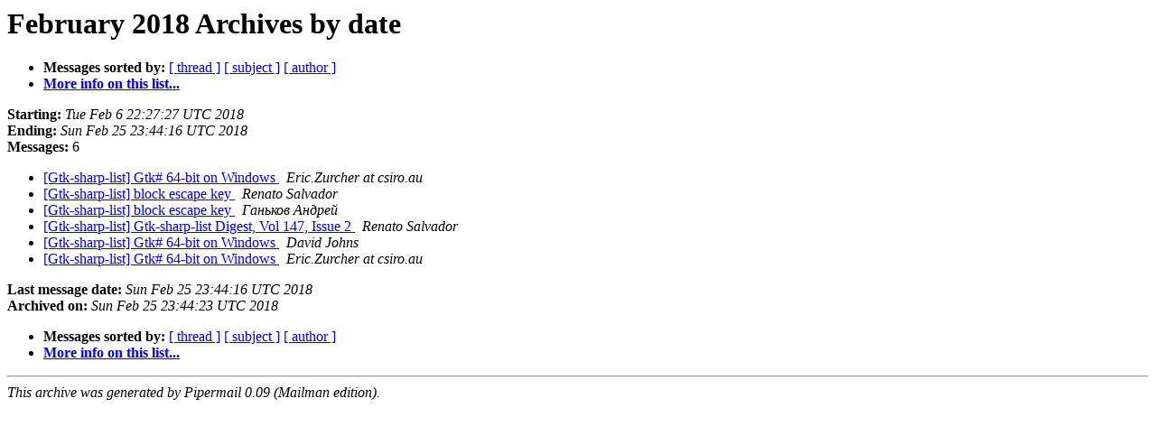

--- FILE ---
content_type: text/html; charset=utf-8
request_url: https://mono.github.io/mail-archives/gtk-sharp-list/2018-February/date.html
body_size: 575
content:
<!DOCTYPE HTML PUBLIC "-//W3C//DTD HTML 4.01 Transitional//EN">
<HTML>
  <HEAD>
     <title>The Gtk-sharp-list February 2018 Archive by date</title>
     <META NAME="robots" CONTENT="noindex,follow">
     <META http-equiv="Content-Type" content="text/html; charset=utf-8">
  </HEAD>
  <BODY BGCOLOR="#ffffff">
      <a name="start"></A>
      <h1>February 2018 Archives by date</h1>
      <ul>
         <li> <b>Messages sorted by:</b>
	        <a href="thread.html#start">[ thread ]</a>
		<a href="subject.html#start">[ subject ]</a>
		<a href="author.html#start">[ author ]</a>
		

	     <li><b><a href="http://lists.dot.net/mailman/listinfo/gtk-sharp-list">More info on this list...
                    </a></b></li>
      </ul>
      <p><b>Starting:</b> <i>Tue Feb  6 22:27:27 UTC 2018</i><br>
         <b>Ending:</b> <i>Sun Feb 25 23:44:16 UTC 2018</i><br>
         <b>Messages:</b> 6<p>
     <ul>

<LI><A HREF="011729.html">[Gtk-sharp-list] Gtk# 64-bit on Windows
</A><A NAME="11729">&nbsp;</A>
<I>Eric.Zurcher at csiro.au
</I>

<LI><A HREF="011730.html">[Gtk-sharp-list] block escape key
</A><A NAME="11730">&nbsp;</A>
<I>Renato Salvador
</I>

<LI><A HREF="011731.html">[Gtk-sharp-list] block escape key
</A><A NAME="11731">&nbsp;</A>
<I>Ганьков Андрей
</I>

<LI><A HREF="011732.html">[Gtk-sharp-list] Gtk-sharp-list Digest, Vol 147, Issue 2
</A><A NAME="11732">&nbsp;</A>
<I>Renato Salvador
</I>

<LI><A HREF="011733.html">[Gtk-sharp-list] Gtk# 64-bit on Windows
</A><A NAME="11733">&nbsp;</A>
<I>David Johns
</I>

<LI><A HREF="011734.html">[Gtk-sharp-list] Gtk# 64-bit on Windows
</A><A NAME="11734">&nbsp;</A>
<I>Eric.Zurcher at csiro.au
</I>

    </ul>
    <p>
      <a name="end"><b>Last message date:</b></a> 
       <i>Sun Feb 25 23:44:16 UTC 2018</i><br>
    <b>Archived on:</b> <i>Sun Feb 25 23:44:23 UTC 2018</i>
    <p>
   <ul>
         <li> <b>Messages sorted by:</b>
	        <a href="thread.html#start">[ thread ]</a>
		<a href="subject.html#start">[ subject ]</a>
		<a href="author.html#start">[ author ]</a>
		
	     <li><b><a href="http://lists.dot.net/mailman/listinfo/gtk-sharp-list">More info on this list...
                    </a></b></li>
     </ul>
     <p>
     <hr>
     <i>This archive was generated by
     Pipermail 0.09 (Mailman edition).</i>
  </BODY>
</HTML>

